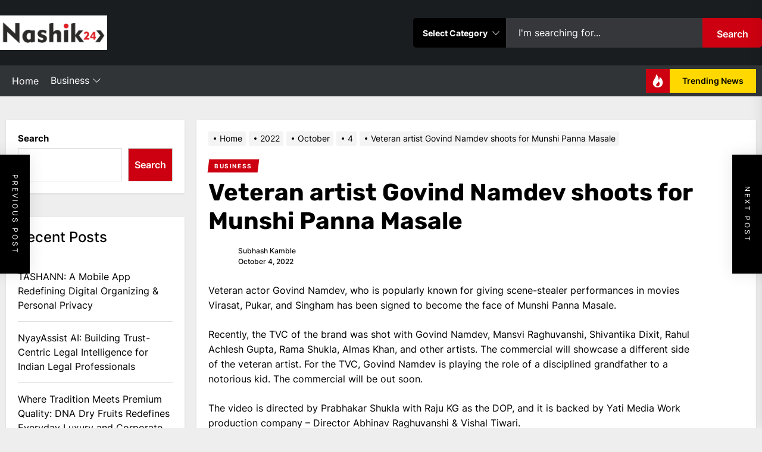

--- FILE ---
content_type: application/x-javascript
request_url: https://nashik24.com/wp-content/themes/primebulletin/assets/lib/custom/js/ajax.js?ver=9ba86c5e3e035906cd6a0c27b7bcdeeb
body_size: 154
content:

jQuery(document).ready(function ($) {
    "use strict";

    var ajaxurl = primebulletin_ajax.ajax_url;

    $('.tab-posts-toggle').click(function(){
        $('.theme-dropdown').toggleClass('theme-dropdown-active');
    });

    // Tab Posts ajax Load
    $('.tab-posts a').click( function(){

        $('.theme-dropdown').removeClass('theme-dropdown-active');
        var catName = $(this).html();
        $('.theme-dropdown .tab-selected-category').empty();
        $('.theme-dropdown .tab-selected-category').html(catName);

        var category = $(this).attr('cat-data');
        var curentelement = $('.tab-content-'+category);
        $('.tab-posts a').removeClass( 'active-tab' );
        $(this).addClass('active-tab');
        $(this).closest('.theme-block-navtabs').find('.tab-contents').removeClass('content-active');
        $( curentelement ).addClass( 'content-active' );

        if( !$( curentelement ).hasClass( 'content-loaded' ) ){

            $( curentelement ).addClass( 'content-loading' );

            var data = {
                'action': 'primebulletin_tab_posts_callback',
                'category': category,
                '_wpnonce': primebulletin_ajax.ajax_nonce,
            };

            $.post(ajaxurl, data, function( response ) {

                $( curentelement ).first().html( response );

                $( curentelement ).removeClass( 'content-loading' );
                $( curentelement ).addClass( 'content-loaded' );
                $( curentelement ).find( '.content-loading-status' ).remove();

                var pageSection = $(".data-bg");
                pageSection.each(function (indx) {

                    if ($(this).attr("data-background")) {

                        $(this).css("background-image", "url(" + $(this).data("background") + ")");

                    }

                });
    
            });

        }

    });
    
});